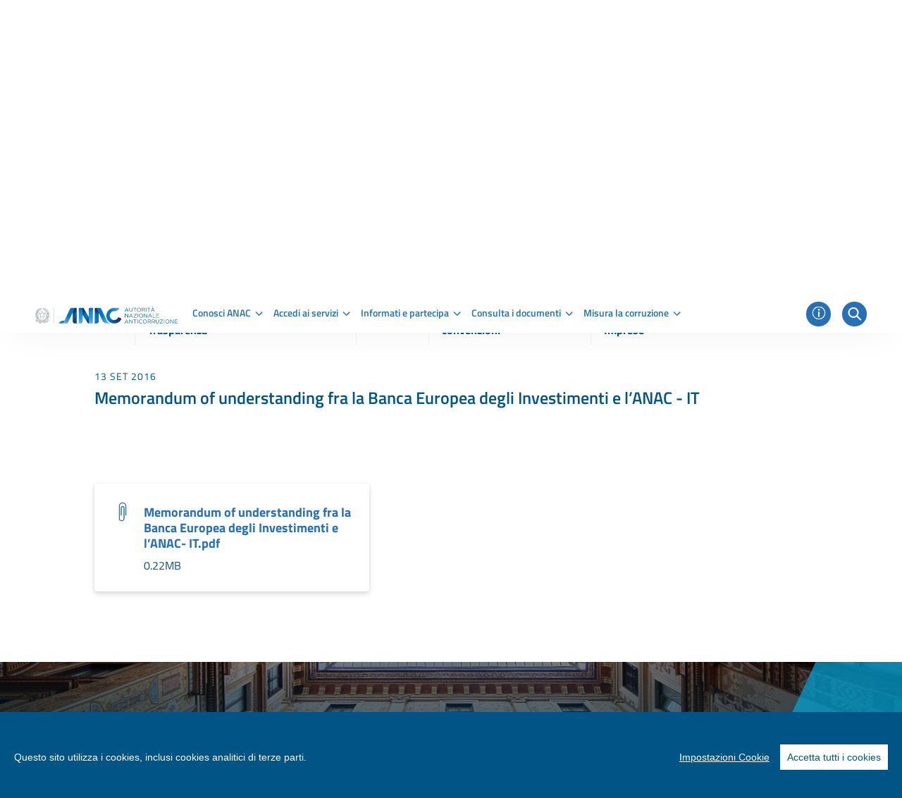

--- FILE ---
content_type: text/javascript
request_url: https://www.anticorruzione.it/combo/?browserId=other&minifierType=&languageId=it_IT&t=1765879286151&/o/js/resolved-module/cookie-consent-plugin$lodash@4.17.15/_getValue.js&/o/js/resolved-module/cookie-consent-plugin$lodash@4.17.15/_getNative.js&/o/js/resolved-module/cookie-consent-plugin$lodash@4.17.15/_Map.js&/o/js/resolved-module/cookie-consent-plugin$lodash@4.17.15/_nativeCreate.js&/o/js/resolved-module/cookie-consent-plugin$lodash@4.17.15/_hashClear.js&/o/js/resolved-module/cookie-consent-plugin$lodash@4.17.15/_hashDelete.js&/o/js/resolved-module/cookie-consent-plugin$lodash@4.17.15/_hashGet.js&/o/js/resolved-module/cookie-consent-plugin$lodash@4.17.15/_hashHas.js&/o/js/resolved-module/cookie-consent-plugin$lodash@4.17.15/_hashSet.js&/o/js/resolved-module/cookie-consent-plugin$lodash@4.17.15/_Hash.js&/o/js/resolved-module/cookie-consent-plugin$lodash@4.17.15/_mapCacheClear.js&/o/js/resolved-module/cookie-consent-plugin$lodash@4.17.15/_isKeyable.js&/o/js/resolved-module/cookie-consent-plugin$lodash@4.17.15/_getMapData.js&/o/js/resolved-module/cookie-consent-plugin$lodash@4.17.15/_mapCacheDelete.js&/o/js/resolved-module/cookie-consent-plugin$lodash@4.17.15/_mapCacheGet.js&/o/js/resolved-module/cookie-consent-plugin$lodash@4.17.15/_mapCacheHas.js&/o/js/resolved-module/cookie-consent-plugin$lodash@4.17.15/_mapCacheSet.js&/o/js/resolved-module/cookie-consent-plugin$lodash@4.17.15/_MapCache.js&/o/js/resolved-module/cookie-consent-plugin$lodash@4.17.15/_stackSet.js&/o/js/resolved-module/cookie-consent-plugin$lodash@4.17.15/_Stack.js&/o/js/resolved-module/cookie-consent-plugin$lodash@4.17.15/_defineProperty.js&/o/js/resolved-module/cookie-consent-plugin$lodash@4.17.15/_baseAssignValue.js&/o/js/resolved-module/cookie-consent-plugin$lodash@4.17.15/_assignMergeValue.js&/o/js/resolved-module/cookie-consent-plugin$lodash@4.17.15/_createBaseFor.js&/o/js/resolved-module/cookie-consent-plugin$lodash@4.17.15/_baseFor.js&/o/js/resolved-module/cookie-consent-plugin$lodash@4.17.15/_cloneBuffer.js
body_size: 1745
content:
Liferay.Loader.define("cookie-consent-plugin$lodash@4.17.15/_getValue",["module","exports","require"],function(module,exports,require){var define=undefined;function getValue(object,key){return object==null?undefined:object[key]}module.exports=getValue});
Liferay.Loader.define("cookie-consent-plugin$lodash@4.17.15/_getNative",["module","exports","require","./_baseIsNative","./_getValue"],function(module,exports,require){var define=undefined;var baseIsNative=require("./_baseIsNative"),getValue=require("./_getValue");function getNative(object,key){var value=getValue(object,key);return baseIsNative(value)?value:undefined}module.exports=getNative});
Liferay.Loader.define("cookie-consent-plugin$lodash@4.17.15/_Map",["module","exports","require","./_getNative","./_root"],function(module,exports,require){var define=undefined;var getNative=require("./_getNative"),root=require("./_root");var Map=getNative(root,"Map");module.exports=Map});
Liferay.Loader.define("cookie-consent-plugin$lodash@4.17.15/_nativeCreate",["module","exports","require","./_getNative"],function(module,exports,require){var define=undefined;var getNative=require("./_getNative");var nativeCreate=getNative(Object,"create");module.exports=nativeCreate});
Liferay.Loader.define("cookie-consent-plugin$lodash@4.17.15/_hashClear",["module","exports","require","./_nativeCreate"],function(module,exports,require){var define=undefined;var nativeCreate=require("./_nativeCreate");function hashClear(){this.__data__=nativeCreate?nativeCreate(null):{};this.size=0}module.exports=hashClear});
Liferay.Loader.define("cookie-consent-plugin$lodash@4.17.15/_hashDelete",["module","exports","require"],function(module,exports,require){var define=undefined;function hashDelete(key){var result=this.has(key)&&delete this.__data__[key];this.size-=result?1:0;return result}module.exports=hashDelete});
Liferay.Loader.define("cookie-consent-plugin$lodash@4.17.15/_hashGet",["module","exports","require","./_nativeCreate"],function(module,exports,require){var define=undefined;var nativeCreate=require("./_nativeCreate");var HASH_UNDEFINED="__lodash_hash_undefined__";var objectProto=Object.prototype;var hasOwnProperty=objectProto.hasOwnProperty;function hashGet(key){var data=this.__data__;if(nativeCreate){var result=data[key];return result===HASH_UNDEFINED?undefined:result}return hasOwnProperty.call(data,
key)?data[key]:undefined}module.exports=hashGet});
Liferay.Loader.define("cookie-consent-plugin$lodash@4.17.15/_hashHas",["module","exports","require","./_nativeCreate"],function(module,exports,require){var define=undefined;var nativeCreate=require("./_nativeCreate");var objectProto=Object.prototype;var hasOwnProperty=objectProto.hasOwnProperty;function hashHas(key){var data=this.__data__;return nativeCreate?data[key]!==undefined:hasOwnProperty.call(data,key)}module.exports=hashHas});
Liferay.Loader.define("cookie-consent-plugin$lodash@4.17.15/_hashSet",["module","exports","require","./_nativeCreate"],function(module,exports,require){var define=undefined;var nativeCreate=require("./_nativeCreate");var HASH_UNDEFINED="__lodash_hash_undefined__";function hashSet(key,value){var data=this.__data__;this.size+=this.has(key)?0:1;data[key]=nativeCreate&&value===undefined?HASH_UNDEFINED:value;return this}module.exports=hashSet});
Liferay.Loader.define("cookie-consent-plugin$lodash@4.17.15/_Hash",["module","exports","require","./_hashClear","./_hashDelete","./_hashGet","./_hashHas","./_hashSet"],function(module,exports,require){var define=undefined;var hashClear=require("./_hashClear"),hashDelete=require("./_hashDelete"),hashGet=require("./_hashGet"),hashHas=require("./_hashHas"),hashSet=require("./_hashSet");function Hash(entries){var index=-1,length=entries==null?0:entries.length;this.clear();while(++index<length){var entry=
entries[index];this.set(entry[0],entry[1])}}Hash.prototype.clear=hashClear;Hash.prototype["delete"]=hashDelete;Hash.prototype.get=hashGet;Hash.prototype.has=hashHas;Hash.prototype.set=hashSet;module.exports=Hash});
Liferay.Loader.define("cookie-consent-plugin$lodash@4.17.15/_mapCacheClear",["module","exports","require","./_Hash","./_ListCache","./_Map"],function(module,exports,require){var define=undefined;var Hash=require("./_Hash"),ListCache=require("./_ListCache"),Map=require("./_Map");function mapCacheClear(){this.size=0;this.__data__={"hash":new Hash,"map":new (Map||ListCache),"string":new Hash}}module.exports=mapCacheClear});
Liferay.Loader.define("cookie-consent-plugin$lodash@4.17.15/_isKeyable",["module","exports","require"],function(module,exports,require){var define=undefined;function isKeyable(value){var type=typeof value;return type=="string"||type=="number"||type=="symbol"||type=="boolean"?value!=="__proto__":value===null}module.exports=isKeyable});
Liferay.Loader.define("cookie-consent-plugin$lodash@4.17.15/_getMapData",["module","exports","require","./_isKeyable"],function(module,exports,require){var define=undefined;var isKeyable=require("./_isKeyable");function getMapData(map,key){var data=map.__data__;return isKeyable(key)?data[typeof key=="string"?"string":"hash"]:data.map}module.exports=getMapData});
Liferay.Loader.define("cookie-consent-plugin$lodash@4.17.15/_mapCacheDelete",["module","exports","require","./_getMapData"],function(module,exports,require){var define=undefined;var getMapData=require("./_getMapData");function mapCacheDelete(key){var result=getMapData(this,key)["delete"](key);this.size-=result?1:0;return result}module.exports=mapCacheDelete});
Liferay.Loader.define("cookie-consent-plugin$lodash@4.17.15/_mapCacheGet",["module","exports","require","./_getMapData"],function(module,exports,require){var define=undefined;var getMapData=require("./_getMapData");function mapCacheGet(key){return getMapData(this,key).get(key)}module.exports=mapCacheGet});
Liferay.Loader.define("cookie-consent-plugin$lodash@4.17.15/_mapCacheHas",["module","exports","require","./_getMapData"],function(module,exports,require){var define=undefined;var getMapData=require("./_getMapData");function mapCacheHas(key){return getMapData(this,key).has(key)}module.exports=mapCacheHas});
Liferay.Loader.define("cookie-consent-plugin$lodash@4.17.15/_mapCacheSet",["module","exports","require","./_getMapData"],function(module,exports,require){var define=undefined;var getMapData=require("./_getMapData");function mapCacheSet(key,value){var data=getMapData(this,key),size=data.size;data.set(key,value);this.size+=data.size==size?0:1;return this}module.exports=mapCacheSet});
Liferay.Loader.define("cookie-consent-plugin$lodash@4.17.15/_MapCache",["module","exports","require","./_mapCacheClear","./_mapCacheDelete","./_mapCacheGet","./_mapCacheHas","./_mapCacheSet"],function(module,exports,require){var define=undefined;var mapCacheClear=require("./_mapCacheClear"),mapCacheDelete=require("./_mapCacheDelete"),mapCacheGet=require("./_mapCacheGet"),mapCacheHas=require("./_mapCacheHas"),mapCacheSet=require("./_mapCacheSet");function MapCache(entries){var index=-1,length=entries==
null?0:entries.length;this.clear();while(++index<length){var entry=entries[index];this.set(entry[0],entry[1])}}MapCache.prototype.clear=mapCacheClear;MapCache.prototype["delete"]=mapCacheDelete;MapCache.prototype.get=mapCacheGet;MapCache.prototype.has=mapCacheHas;MapCache.prototype.set=mapCacheSet;module.exports=MapCache});
Liferay.Loader.define("cookie-consent-plugin$lodash@4.17.15/_stackSet",["module","exports","require","./_ListCache","./_Map","./_MapCache"],function(module,exports,require){var define=undefined;var ListCache=require("./_ListCache"),Map=require("./_Map"),MapCache=require("./_MapCache");var LARGE_ARRAY_SIZE=200;function stackSet(key,value){var data=this.__data__;if(data instanceof ListCache){var pairs=data.__data__;if(!Map||pairs.length<LARGE_ARRAY_SIZE-1){pairs.push([key,value]);this.size=++data.size;
return this}data=this.__data__=new MapCache(pairs)}data.set(key,value);this.size=data.size;return this}module.exports=stackSet});
Liferay.Loader.define("cookie-consent-plugin$lodash@4.17.15/_Stack",["module","exports","require","./_ListCache","./_stackClear","./_stackDelete","./_stackGet","./_stackHas","./_stackSet"],function(module,exports,require){var define=undefined;var ListCache=require("./_ListCache"),stackClear=require("./_stackClear"),stackDelete=require("./_stackDelete"),stackGet=require("./_stackGet"),stackHas=require("./_stackHas"),stackSet=require("./_stackSet");function Stack(entries){var data=this.__data__=new ListCache(entries);
this.size=data.size}Stack.prototype.clear=stackClear;Stack.prototype["delete"]=stackDelete;Stack.prototype.get=stackGet;Stack.prototype.has=stackHas;Stack.prototype.set=stackSet;module.exports=Stack});
Liferay.Loader.define("cookie-consent-plugin$lodash@4.17.15/_defineProperty",["module","exports","require","./_getNative"],function(module,exports,require){var define=undefined;var getNative=require("./_getNative");var defineProperty=function(){try{var func=getNative(Object,"defineProperty");func({},"",{});return func}catch(e){}}();module.exports=defineProperty});
Liferay.Loader.define("cookie-consent-plugin$lodash@4.17.15/_baseAssignValue",["module","exports","require","./_defineProperty"],function(module,exports,require){var define=undefined;var defineProperty=require("./_defineProperty");function baseAssignValue(object,key,value){if(key=="__proto__"&&defineProperty)defineProperty(object,key,{"configurable":true,"enumerable":true,"value":value,"writable":true});else object[key]=value}module.exports=baseAssignValue});
Liferay.Loader.define("cookie-consent-plugin$lodash@4.17.15/_assignMergeValue",["module","exports","require","./_baseAssignValue","./eq"],function(module,exports,require){var define=undefined;var baseAssignValue=require("./_baseAssignValue"),eq=require("./eq");function assignMergeValue(object,key,value){if(value!==undefined&&!eq(object[key],value)||value===undefined&&!(key in object))baseAssignValue(object,key,value)}module.exports=assignMergeValue});
Liferay.Loader.define("cookie-consent-plugin$lodash@4.17.15/_createBaseFor",["module","exports","require"],function(module,exports,require){var define=undefined;function createBaseFor(fromRight){return function(object,iteratee,keysFunc){var index=-1,iterable=Object(object),props=keysFunc(object),length=props.length;while(length--){var key=props[fromRight?length:++index];if(iteratee(iterable[key],key,iterable)===false)break}return object}}module.exports=createBaseFor});
Liferay.Loader.define("cookie-consent-plugin$lodash@4.17.15/_baseFor",["module","exports","require","./_createBaseFor"],function(module,exports,require){var define=undefined;var createBaseFor=require("./_createBaseFor");var baseFor=createBaseFor();module.exports=baseFor});
Liferay.Loader.define("cookie-consent-plugin$lodash@4.17.15/_cloneBuffer",["module","exports","require","./_root"],function(module,exports,require){var define=undefined;var root=require("./_root");var freeExports=typeof exports=="object"&&exports&&!exports.nodeType&&exports;var freeModule=freeExports&&typeof module=="object"&&module&&!module.nodeType&&module;var moduleExports=freeModule&&freeModule.exports===freeExports;var Buffer=moduleExports?root.Buffer:undefined,allocUnsafe=Buffer?Buffer.allocUnsafe:
undefined;function cloneBuffer(buffer,isDeep){if(isDeep)return buffer.slice();var length=buffer.length,result=allocUnsafe?allocUnsafe(length):new buffer.constructor(length);buffer.copy(result);return result}module.exports=cloneBuffer});


--- FILE ---
content_type: image/svg+xml
request_url: https://www.anticorruzione.it/o/anac-theme/images/wd-sprite.svg
body_size: 37863
content:
<svg xmlns="http://www.w3.org/2000/svg"><symbol id="wd-archive-folder" viewBox="0 0 24 24"><path d="M3.75 11.625a.75.75 0 010-1.5h16.5a.75.75 0 010 1.5H3.75zm0-3.75a.75.75 0 010-1.5h16.5a.75.75 0 010 1.5H3.75zm0-3.75a.75.75 0 010-1.5h16.5a.75.75 0 010 1.5H3.75zm-1.5 17.25A2.252 2.252 0 010 19.125v-3.75c0-.827.673-1.5 1.5-1.5H9a.75.75 0 01.75.75 2.252 2.252 0 002.25 2.25 2.252 2.252 0 002.25-2.25.75.75 0 01.75-.75h7.5c.827 0 1.5.673 1.5 1.5v3.75a2.252 2.252 0 01-2.25 2.25H2.25zm-.75-2.25c0 .414.336.75.75.75h19.5a.75.75 0 00.75-.75v-3.75h-6.825c-.35 1.732-1.875 3-3.675 3s-3.324-1.268-3.675-3H1.5v3.75z"/></symbol><symbol id="wd-bulb" viewBox="0 0 24 24"><path d="M12 3a.75.75 0 01-.75-.75V.75a.75.75 0 011.5 0v1.5A.75.75 0 0112 3zM1.5 12a.75.75 0 010-1.5H3A.75.75 0 013 12H1.5zm3.35-6.443a.747.747 0 01-.52-.209l-1.1-1.057A.752.752 0 013.75 3c.195 0 .379.074.52.209l1.1 1.057a.748.748 0 01.021 1.061.756.756 0 01-.541.23zM21 12a.75.75 0 010-1.5h1.5a.75.75 0 010 1.5H21zm-1.85-6.443a.751.751 0 01-.52-1.291l1.1-1.057a.747.747 0 011.061.021.751.751 0 01-.021 1.061l-1.1 1.057a.75.75 0 01-.52.209zM12 24a.75.75 0 01-.75-.75v-1.5h-.75a2.252 2.252 0 01-2.25-2.25v-1.758c-2.319-1.307-3.784-3.832-3.75-6.498a7.597 7.597 0 017.487-7.495c4.146.073 7.44 3.362 7.513 7.487.035 2.67-1.429 5.198-3.75 6.506V19.5a2.252 2.252 0 01-2.25 2.25h-.75v1.5A.75.75 0 0112 24zm-2.25-4.5c0 .414.336.75.75.75h3a.75.75 0 00.75-.75V18h-4.5v1.5zm5.153-3A5.895 5.895 0 0018 11.26a6.1 6.1 0 00-6.013-6.01A6.091 6.091 0 006 11.267 5.893 5.893 0 009.097 16.5h2.153v-2.689l-2.03-2.03a.747.747 0 010-1.061c.141-.142.33-.22.53-.22s.389.078.53.22L12 12.44l1.72-1.72a.744.744 0 011.06 0c.142.141.22.33.22.53s-.078.389-.22.53l-2.03 2.03v2.69h2.153z"/></symbol><symbol id="wd-business-deal-handshake" viewBox="0 0 24 24"><path d="M10.659 19.499a2.09 2.09 0 01-1.585-.725l-3.28-3.676H4.123a1.687 1.687 0 01-1.334.653l-.07-.001H.749a.75.75 0 01.001-1.5h2.001c.095 0 .167-.034.209-.091a.825.825 0 01.04-.115V7.666c-.004-.08-.106-.167-.218-.167L.75 7.5a.75.75 0 010-1.5h2l.052-.001c.802 0 1.497.589 1.662 1.36l3.458-1.383a2.836 2.836 0 012.748.35l.013.01 2.411-1.213a3.108 3.108 0 012.456-.142l4.376 1.601A1.705 1.705 0 0121.283 6h1.967a.75.75 0 010 1.5l-2.027-.001a.219.219 0 00-.224.202L21 14.083c.004.081.098.168.199.168l.035-.001h2.015a.75.75 0 010 1.5h-2l-.053.001c-.486 0-.942-.213-1.264-.579l-4.663.891a.763.763 0 01-.193.01 2.396 2.396 0 01-2.289 1.659l-.063-.001a2.09 2.09 0 01-2.065 1.768zM6.13 13.598a.75.75 0 01.559.25l3.512 3.936a.592.592 0 001.049-.377v-.304l-.758-.758a.752.752 0 01.53-1.281c.2 0 .389.078.53.22l.869.869.032.013a.904.904 0 001.178-.505c.009-.021.016-.044.023-.067l-1.206-1.206a.744.744 0 010-1.06.749.749 0 011.06 0l1.248 1.248h.178a.719.719 0 00.574-1.148l-2.805-3.594-1.52.502a1.907 1.907 0 01-2.321-1.009 1.908 1.908 0 01.278-2.046 1.37 1.37 0 00-.658.087L4.5 8.96v4.638h1.63zm10.57-1.081a2.242 2.242 0 01.428 1.664l2.372-.453V8.025L15.034 6.39a1.588 1.588 0 00-1.265.073l-3.36 1.69a.41.41 0 00-.186.543.403.403 0 00.49.216l3.467-1.146a.75.75 0 11.471 1.425l-.435.144 2.484 3.182z"/></symbol><symbol id="wd-calendar-3" viewBox="0 0 24 24"><path d="M2.25 24A2.252 2.252 0 010 21.75V5.25A2.252 2.252 0 012.25 3H6V.75a.75.75 0 011.5 0V3h9V.75a.75.75 0 011.5 0V3h3.75A2.252 2.252 0 0124 5.25v16.5A2.252 2.252 0 0121.75 24H2.25zm-.75-2.25c0 .414.336.75.75.75h19.5a.75.75 0 00.75-.75V10.5h-21v11.25zM22.5 9V5.25a.75.75 0 00-.75-.75H18V6a.75.75 0 01-1.5 0V4.5h-9V6A.75.75 0 016 6V4.5H2.25a.75.75 0 00-.75.75V9h21z"/><circle cx="5.625" cy="13.875" r="1.125"/><circle cx="5.625" cy="19.125" r="1.125"/><circle cx="12" cy="13.875" r="1.125"/><circle cx="12" cy="19.125" r="1.125"/><circle cx="18.375" cy="13.875" r="1.125"/><path d="M18.375 20.25c-.62 0-1.125-.505-1.125-1.125a1.127 1.127 0 011.171-1.122l.027.003a1.118 1.118 0 011.052 1.12c0 .619-.505 1.124-1.125 1.124z"/></symbol><symbol id="wd-common-file-text-search" viewBox="0 0 24 24"><path d="M3.75 7.5a.75.75 0 010-1.5h10.5a.75.75 0 010 1.5H3.75zm0 4.5a.75.75 0 010-1.5H7.5a.75.75 0 010 1.5H3.75zm0 4.5a.75.75 0 010-1.5H7.5a.75.75 0 010 1.5H3.75z"/><path d="M2.25 21A2.252 2.252 0 010 18.75V2.25A2.252 2.252 0 012.25 0h10.629c.601 0 1.165.234 1.59.658l2.872 2.872c.425.425.659.99.659 1.591V7.5a.75.75 0 01-1.5 0V5.121c0-.197-.08-.39-.219-.53l-2.872-2.872a.748.748 0 00-.53-.219H2.25a.75.75 0 00-.75.75v16.5c0 .414.336.75.75.75H7.5a.75.75 0 010 1.5H2.25z"/><path d="M23.25 24a.742.742 0 01-.531-.221l-3.279-3.292a5.989 5.989 0 01-3.676 1.263c-3.308 0-6-2.692-6-6s2.692-6 6-6 6 2.692 6 6a5.99 5.99 0 01-1.263 3.677l3.281 3.294a.747.747 0 01-.003 1.06.744.744 0 01-.529.219zm-7.486-12.75c-2.481 0-4.5 2.019-4.5 4.5s2.019 4.5 4.5 4.5 4.5-2.019 4.5-4.5-2.019-4.5-4.5-4.5z"/></symbol><symbol id="wd-envelope" viewBox="0 0 24 24"><path d="M2.25 20.25A2.252 2.252 0 010 18V6a2.25 2.25 0 01.599-1.524A2.255 2.255 0 012.25 3.75h19.5a2.253 2.253 0 011.703.784c.351.404.547.927.547 1.466v12a2.252 2.252 0 01-2.25 2.25H2.25zM1.5 18c0 .414.336.75.75.75h19.5a.75.75 0 00.75-.75V6.187l-5.616 3.873 3.125 2.889a.751.751 0 01-.509 1.301.75.75 0 01-.509-.199l-3.373-3.118-1.825 1.259a3.135 3.135 0 01-1.793.556 3.14 3.14 0 01-1.793-.556l-1.825-1.258-3.373 3.118a.754.754 0 01-1.06-.042.751.751 0 01.041-1.06l3.125-2.889L1.5 6.187V18zm9.559-7.043c.276.191.601.291.941.291.34 0 .665-.101.941-.291l8.276-5.707H2.783l8.276 5.707z"/></symbol><symbol id="wd-filter-text" viewBox="0 0 24 24"><path d="M8.247 24a2.252 2.252 0 01-2.25-2.25v-6a.75.75 0 011.5 0v6c0 .414.336.75.75.75h13.5a.75.75 0 00.75-.75v-15a.75.75 0 00-.75-.75h-7.5a.75.75 0 010-1.5h7.5a2.252 2.252 0 012.25 2.25v15a2.252 2.252 0 01-2.25 2.25h-13.5z"/><path d="M12.747 10.5a.75.75 0 010-1.5h7.503a.75.75 0 010 1.5h-7.503zm-2.25 4.5a.75.75 0 010-1.5h9.753a.75.75 0 010 1.5h-9.753zm.003 4.5a.75.75 0 010-1.5h9.75a.75.75 0 010 1.5H10.5zm-5.25-6a.75.75 0 01-.75-.75V7.061L.531 3.091A1.812 1.812 0 011.811 0h9.878c.484 0 .938.188 1.28.53a1.8 1.8 0 01.531 1.281c0 .483-.188.938-.53 1.281L9 7.061V9.75c0 .2-.078.389-.22.53l-3 3a.741.741 0 01-.53.22zm-3.439-12a.312.312 0 00-.22.531l4.19 4.189c.141.141.219.33.219.53v4.189l1.5-1.5V6.75c0-.2.078-.389.22-.53l4.189-4.189a.309.309 0 00.091-.22.309.309 0 00-.311-.311H1.811z"/></symbol><symbol id="wd-historical-building-pillar" viewBox="0 0 24 24"><path d="M9.76 9a.75.75 0 010-1.5h4.5a.75.75 0 010 1.5h-4.5zm0-3a.75.75 0 010-1.5h4.5a.75.75 0 010 1.5h-4.5zm7.492 18a.75.75 0 01-.75-.75v-12a.75.75 0 011.5 0v12a.75.75 0 01-.75.75zm-10.5 0a.75.75 0 01-.75-.75v-12a.75.75 0 011.5 0v12a.75.75 0 01-.75.75zm3 0a.75.75 0 01-.75-.75v-12a.75.75 0 011.5 0v12a.75.75 0 01-.75.75zm4.5 0a.75.75 0 01-.75-.75v-12a.75.75 0 011.5 0v12a.75.75 0 01-.75.75z"/><path d="M19.626 9.912a3.696 3.696 0 01-3.68-3.446 3.107 3.107 0 012.898-3.299l.035-.001a2.637 2.637 0 011.873.653c.15.132.24.315.252.515a.752.752 0 01-1.245.609 1.105 1.105 0 00-.818-.279 1.605 1.605 0 00-1.498 1.749c.073 1.11 1.03 1.999 2.178 1.999a2.904 2.904 0 002.15-.993 2.9 2.9 0 00.722-2.115l-.001-.054a3.754 3.754 0 00-3.75-3.75H5.26a3.754 3.754 0 00-3.75 3.75.965.965 0 01-.003.076c-.101 1.591 1.124 2.979 2.732 3.08a2.191 2.191 0 002.326-2.04 1.594 1.594 0 00-.397-1.164 1.586 1.586 0 00-1.176-.541c-.267 0-.526.095-.73.269a.75.75 0 11-.973-1.142 2.628 2.628 0 011.873-.622 3.077 3.077 0 012.13 1.043c.548.621.822 1.418.77 2.245a3.698 3.698 0 01-3.918 3.449c-.018-.001-.036-.002-.053-.005C1.699 9.719-.141 7.616.011 5.212A5.174 5.174 0 011.55 1.537 5.22 5.22 0 015.26 0h13.484a5.256 5.256 0 015.25 5.25 4.355 4.355 0 01-1.092 3.161 4.398 4.398 0 01-3.276 1.501z"/></symbol><symbol id="wd-human-resources-team-settings" viewBox="0 0 24 24"><path d="M8.255 24a.749.749 0 01-.662-.397 3.476 3.476 0 00-2.069-1.701 3.511 3.511 0 00-1.024-.154c-.567 0-1.135.143-1.642.414a3.487 3.487 0 00-1.441 1.441.75.75 0 01-1.325-.706 4.983 4.983 0 012.723-2.353 3.38 3.38 0 01-1.686-2.919c0-1.861 1.514-3.375 3.375-3.375s3.375 1.514 3.375 3.375c0 1.242-.68 2.333-1.686 2.919a4.964 4.964 0 012.723 2.353A.752.752 0 018.255 24zm-3.75-8.25c-1.034 0-1.875.841-1.875 1.875S3.471 19.5 4.505 19.5s1.875-.841 1.875-1.875-.841-1.875-1.875-1.875zM23.255 24a.748.748 0 01-.662-.397 3.48 3.48 0 00-2.069-1.701 3.498 3.498 0 00-1.023-.153 3.504 3.504 0 00-3.084 1.855.751.751 0 01-1.325-.707 4.977 4.977 0 012.724-2.354 3.382 3.382 0 01-1.687-2.919c0-1.861 1.514-3.375 3.375-3.375s3.375 1.514 3.375 3.375a3.38 3.38 0 01-1.686 2.919 4.964 4.964 0 012.723 2.353.75.75 0 01-.661 1.104zm-3.75-8.25c-1.034 0-1.875.841-1.875 1.875s.841 1.875 1.875 1.875 1.875-.841 1.875-1.875-.841-1.875-1.875-1.875zm-7.5-9c-1.861 0-3.375-1.514-3.375-3.375S10.144 0 12.005 0s3.375 1.514 3.375 3.375-1.514 3.375-3.375 3.375zm0-5.25c-1.034 0-1.875.841-1.875 1.875s.841 1.875 1.875 1.875 1.875-.841 1.875-1.875S13.039 1.5 12.005 1.5z"/><path d="M15.254 9a.748.748 0 01-.571-.264 3.521 3.521 0 00-5.358 0 .748.748 0 01-1.319-.426.743.743 0 01.177-.546A5.017 5.017 0 0112 6.001c1.476 0 2.87.642 3.824 1.762A.751.751 0 0115.254 9zm-3.249 12.001a8.991 8.991 0 01-3.216-.593.751.751 0 01.266-1.451c.092 0 .182.017.268.05a7.508 7.508 0 005.406-.017.754.754 0 01.97.428.748.748 0 01-.428.971 9 9 0 01-3.266.612zM3.791 13.5a.745.745 0 01-.746-.682A8.8 8.8 0 013.004 12a8.994 8.994 0 012.837-6.547.748.748 0 011.262.572.749.749 0 01-.237.523A7.49 7.49 0 004.504 12c0 .206.011.423.035.682a.75.75 0 01-.748.818zm16.426 0a.751.751 0 01-.747-.82c.023-.251.035-.474.035-.68a7.491 7.491 0 00-2.363-5.453.749.749 0 111.025-1.094A8.996 8.996 0 0121.004 12c0 .255-.014.523-.042.82a.743.743 0 01-.745.68z"/><path d="M12.005 18a.75.75 0 01-.75-.75v-.848c-.27-.07-.53-.178-.771-.32l-.601.6a.748.748 0 01-1.061-.001.75.75 0 01.001-1.06l.6-.6c-.142-.24-.25-.5-.32-.771h-.848a.75.75 0 010-1.5h.849c.07-.27.178-.53.32-.771l-.601-.601c-.142-.141-.22-.33-.22-.53s.078-.389.22-.53c.141-.142.33-.22.53-.22s.389.078.53.22l.601.601c.241-.142.501-.25.771-.32V9.75a.75.75 0 011.5 0v.849c.27.07.53.178.771.32l.601-.601a.744.744 0 011.06 0c.142.141.22.33.22.53s-.078.389-.22.53l-.601.601c.142.241.25.501.32.771h.848a.75.75 0 010 1.5h-.848c-.07.27-.178.53-.32.771l.6.599a.751.751 0 01-1.06 1.062l-.601-.6c-.241.142-.501.25-.771.32v.848a.75.75 0 01-.749.75zm0-6c-.827 0-1.5.673-1.5 1.5s.673 1.5 1.5 1.5 1.5-.673 1.5-1.5-.673-1.5-1.5-1.5z"/></symbol><symbol id="wd-layers-stacked" viewBox="0 0 24 24"><path d="M11.993 14.251a2.3 2.3 0 01-1.052-.255L.732 8.714a1.367 1.367 0 01.002-2.427l10.206-5.28a2.307 2.307 0 012.104 0l10.21 5.281a1.365 1.365 0 010 2.427l-10.209 5.281a2.307 2.307 0 01-1.052.255zm-.363-1.588a.792.792 0 00.727 0l9.979-5.162-9.979-5.162a.788.788 0 00-.727 0L1.652 7.501l9.978 5.162z"/><path d="M11.996 18.751c-.366 0-.73-.088-1.055-.256L.433 13.426a.746.746 0 01-.349-1.001.752.752 0 011.001-.349l10.527 5.078a.847.847 0 00.385.096c.125 0 .25-.03.361-.088l10.576-5.087a.75.75 0 01.65 1.351l-10.557 5.078c-.309.16-.668.247-1.031.247z"/><path d="M11.996 23.251c-.366 0-.73-.088-1.055-.256L.433 17.926a.746.746 0 01-.349-1.001.753.753 0 011.002-.349l10.527 5.078a.834.834 0 00.385.096c.125 0 .25-.03.361-.087l10.576-5.087a.75.75 0 01.65 1.351l-10.557 5.078c-.31.159-.669.246-1.032.246z"/></symbol><symbol id="wd-legal-certificate" viewBox="0 0 24 24"><path d="M.75 24a.75.75 0 010-1.5 3.754 3.754 0 003.75-3.75v-6a.75.75 0 011.5 0v6a5.222 5.222 0 01-1.576 3.75h8.326a3.754 3.754 0 003.75-3.75v-15c0-.823.267-1.607.752-2.25H9.75a.75.75 0 010-1.5h10.5C22.318 0 24 1.682 24 3.75S22.318 7.5 20.25 7.5A3.725 3.725 0 0118 6.748V18.75A5.256 5.256 0 0112.75 24h-12zm19.5-22.5C19.009 1.5 18 2.509 18 3.75S19.009 6 20.25 6s2.25-1.009 2.25-2.25-1.009-2.25-2.25-2.25z"/><path d="M7.731 10.05c-.2 0-.399-.049-.577-.143L5.25 8.913l-1.902.995a1.23 1.23 0 01-1.792-1.294l.364-2.112-1.543-1.5a1.228 1.228 0 01.687-2.094l2.126-.307.952-1.917A1.24 1.24 0 016.354.677L7.309 2.6l2.136.308c.463.067.844.384.994.828.147.447.025.944-.311 1.268L8.583 6.503l.364 2.111a1.233 1.233 0 01-1.216 1.436zM5.25 7.379c.2 0 .4.049.578.143l1.549.809-.297-1.718c-.068-.4.065-.806.355-1.087l1.25-1.212-1.727-.249a1.232 1.232 0 01-.928-.669l-.78-1.57-.778 1.568a1.238 1.238 0 01-.915.67l-1.736.251 1.247 1.213c.289.281.422.686.355 1.084L3.127 8.33l1.548-.81c.176-.092.375-.141.575-.141zM8.25 18a.75.75 0 010-1.5h6a.75.75 0 010 1.5h-6zm0-3a.75.75 0 010-1.5h6a.75.75 0 010 1.5h-6zm3-3a.75.75 0 010-1.5h3a.75.75 0 010 1.5h-3zm0-3a.75.75 0 010-1.5h3a.75.75 0 010 1.5h-3z"/></symbol><symbol id="wd-list-quill" viewBox="0 0 24 24"><path d="M2.25 24.009A2.252 2.252 0 010 21.759v-19.5A2.252 2.252 0 012.25.009h10.629c.6 0 1.165.234 1.59.658l5.872 5.871c.425.426.659.991.659 1.592v.128a.75.75 0 01-.75.75h-6A2.252 2.252 0 0112 6.758v-5.25H2.25a.75.75 0 00-.75.75v19.5c0 .414.336.75.75.75h6a.75.75 0 010 1.5h-6zM13.5 6.759c0 .414.336.75.75.75h4.94l-5.69-5.69v4.94z"/><path d="M5.435 13.509a1.482 1.482 0 01-1.056-.438L3.22 11.912c-.142-.141-.22-.33-.22-.53s.078-.389.22-.53c.141-.142.33-.22.53-.22s.389.078.53.22l1.157 1.157 2.132-2.842a.753.753 0 011.05-.15.75.75 0 01.15 1.05l-2.132 2.842a1.492 1.492 0 01-1.202.6zm0 6.75a1.482 1.482 0 01-1.056-.438L3.22 18.662c-.142-.141-.22-.33-.22-.53s.078-.389.22-.53a.744.744 0 011.06 0l1.157 1.157 2.132-2.842a.753.753 0 011.049-.15.75.75 0 01.15 1.05l-2.132 2.842a1.492 1.492 0 01-1.201.6zm5.546 3.75a.743.743 0 01-.53-.22.744.744 0 010-1.06l1.73-1.73c-.374-.703-.479-1.623-.302-2.684.391-2.351 2.243-5.438 5.499-7.035a.747.747 0 01.991.319l.619 1.153 1.314-2.089a.747.747 0 01.554-.346 11.196 11.196 0 012.402 0c.351.038.625.31.665.661.627 5.517-2.721 9.193-5.778 10.664-1.101.53-2.197.81-3.169.81-.659 0-1.252-.135-1.735-.391l-1.731 1.731a.75.75 0 01-.529.217zm3.427-3.117c.17.034.359.051.562.051.75 0 1.647-.232 2.525-.655 2.476-1.191 5.225-4.128 4.99-8.528a10.173 10.173 0 00-1.11.015l-1.802 2.865a.737.737 0 01-.625.351l-.044-.001a.75.75 0 01-.626-.394l-.873-1.625c-2.387 1.429-3.749 3.804-4.046 5.59-.08.478-.081.912-.009 1.269l2.934-2.934a.744.744 0 011.06 0 .752.752 0 010 1.061l-2.936 2.935z"/></symbol><symbol id="wd-multiple-circle" viewBox="0 0 24 24"><path d="M12 7.5c-2.068 0-3.75-1.682-3.75-3.75S9.932 0 12 0s3.75 1.682 3.75 3.75S14.068 7.5 12 7.5zm0-6c-1.241 0-2.25 1.009-2.25 2.25S10.759 6 12 6s2.25-1.009 2.25-2.25S13.241 1.5 12 1.5zM10.5 21a.751.751 0 01-.744-.657L9.088 15H8.25a.75.75 0 01-.75-.75V12c0-2.481 2.019-4.5 4.5-4.5s4.5 2.019 4.5 4.5v2.25a.75.75 0 01-.75.75h-.838l-.668 5.343A.751.751 0 0113.5 21h-3zm2.338-1.5l.668-5.343a.752.752 0 01.744-.657H15V12c0-1.654-1.346-3-3-3s-3 1.346-3 3v1.5h.75c.377 0 .697.282.744.657l.668 5.343h1.676zM4.5 9c-1.654 0-3-1.346-3-3s1.346-3 3-3 3 1.346 3 3-1.346 3-3 3zm0-4.5C3.673 4.5 3 5.173 3 6s.673 1.5 1.5 1.5S6 6.827 6 6s-.673-1.5-1.5-1.5z"/><path d="M3 19.5a.748.748 0 01-.74-.626L1.615 15H.75a.75.75 0 01-.75-.75v-.75c0-.488.08-.97.235-1.432a4.473 4.473 0 012.266-2.597 4.456 4.456 0 011.998-.472c.488 0 .972.08 1.44.237a.75.75 0 01-.477 1.422 2.971 2.971 0 00-2.294.156 2.984 2.984 0 00-1.511 1.732 2.977 2.977 0 00-.157.954h.75c.368 0 .679.263.74.626L3.635 18h1.729l.271-1.629a.747.747 0 01.863-.617.748.748 0 01.617.863l-.375 2.256A.749.749 0 016 19.5H3zM19.5 9c-1.654 0-3-1.346-3-3s1.346-3 3-3 3 1.346 3 3-1.346 3-3 3zm0-4.5c-.827 0-1.5.673-1.5 1.5s.673 1.5 1.5 1.5S21 6.827 21 6s-.673-1.5-1.5-1.5z"/><path d="M18 19.5a.749.749 0 01-.74-.627l-.376-2.256a.746.746 0 01.739-.873c.368 0 .679.264.74.627L18.635 18h1.729l.646-3.873a.747.747 0 01.74-.627h.75c0-.325-.053-.646-.157-.954a2.984 2.984 0 00-1.511-1.732 2.971 2.971 0 00-2.293-.156.753.753 0 01-.95-.472.751.751 0 01.471-.95 4.523 4.523 0 011.44-.237c.696 0 1.368.159 1.998.472a4.477 4.477 0 012.266 2.597c.156.462.236.943.236 1.431v.751a.75.75 0 01-.75.75h-.865l-.646 3.873A.747.747 0 0121 19.5h-3zM12 24c-.966 0-4.352-.039-7.381-.539C1.511 22.948 0 22.143 0 21a.75.75 0 011.497-.062C1.904 21.417 5.372 22.5 12 22.5s10.096-1.083 10.502-1.562A.751.751 0 0124 21c0 1.143-1.511 1.948-4.619 2.461-3.029.5-6.415.539-7.381.539z"/></symbol><symbol id="wd-newspaper-fold" viewBox="0 0 24 24"><path d="M3 23.25c-1.654 0-3-1.346-3-3V3A2.252 2.252 0 012.25.75h15A2.252 2.252 0 0119.5 3v17.25c0 .827.673 1.5 1.5 1.5s1.5-.673 1.5-1.5V6A.75.75 0 0124 6v14.25c0 1.654-1.346 3-3 3H3zm-.75-21A.75.75 0 001.5 3v17.25c0 .827.673 1.5 1.5 1.5h15.401a2.973 2.973 0 01-.401-1.5V3a.75.75 0 00-.75-.75h-15z"/><path d="M4.5 15.75a.75.75 0 010-1.5H15a.75.75 0 010 1.5H4.5zm0 3a.75.75 0 010-1.5h6a.75.75 0 010 1.5h-6zM5.25 12c-.827 0-1.5-.673-1.5-1.5V6c0-.827.673-1.5 1.5-1.5h9c.827 0 1.5.673 1.5 1.5v4.5c0 .827-.673 1.5-1.5 1.5h-9zm0-1.5h9V6h-9v4.5z"/></symbol><symbol id="wd-newspaper-give" viewBox="0 0 24 24"><path d="M5.25 24a.75.75 0 01-.75-.75V19.5a.748.748 0 01.751-.749c.194 0 .378.073.518.207l2.754 2.625a2.252 2.252 0 001.606.669c.601 0 1.165-.233 1.589-.656l2.625-2.625a.753.753 0 00-1.062-1.064l-2.625 2.625a.748.748 0 01-1.06.001L6.22 17.16a2.264 2.264 0 00-1.594-.66H.75a.75.75 0 010-1.5h3.879c1 .003 1.941.393 2.65 1.097l2.846 2.843 2.095-2.095c.425-.424.99-.657 1.591-.657.603 0 1.168.234 1.593.66.424.425.657.99.657 1.593 0 .602-.235 1.167-.66 1.591l-2.625 2.625a3.724 3.724 0 01-2.651 1.096 3.723 3.723 0 01-2.651-1.096L6 21.251v1.999a.75.75 0 01-.75.75zM1.505 13.501a4.59 4.59 0 01-.904-.091.751.751 0 01.148-1.485c.051 0 .102.005.152.016a3.01 3.01 0 003.535-2.344A3.004 3.004 0 00.899 6.06a.752.752 0 01-.884-.586.75.75 0 01.586-.884 4.516 4.516 0 011.791 0 4.505 4.505 0 013.514 5.305 4.47 4.47 0 01-1.925 2.856c-.74.491-1.596.75-2.476.75zM15.75 15a.725.725 0 01-.414-.128.623.623 0 01-.13-.11l-.031-.032c-.251-.221-1.962-1.562-6.591-1.621a1.102 1.102 0 01-1.077-1.1V1.096a1.09 1.09 0 01.315-.771c.196-.2.461-.311.766-.325 4.175.055 6.291 1.089 7.162 1.681C16.622 1.09 18.736.055 22.895 0a1.09 1.09 0 011.103 1.098v10.915a1.097 1.097 0 01-1.069 1.096c-4.628.059-6.335 1.388-6.598 1.621a.641.641 0 01-.071.077.542.542 0 01-.068.049.747.747 0 01-.377.139.401.401 0 01-.058.005h-.007zm.75-2.147c1.151-.575 3.031-1.151 5.998-1.235V1.509c-3.753.117-5.472 1.101-5.998 1.481v9.863zm-7.493-1.236c2.963.084 4.842.659 5.993 1.233V2.989c-.526-.379-2.244-1.365-6.001-1.48l.008 10.108z"/></symbol><symbol id="wd-newspaper-read-man" viewBox="0 0 24 24"><path d="M6.698 10.431a.756.756 0 01-.732-.587l-.672-3.02a.755.755 0 01-.075-.355A5.246 5.246 0 019.006.376 13.742 13.742 0 0112.386 0l.163-.001c1.075 0 2.145.125 3.18.372a5.252 5.252 0 013.801 6.131.759.759 0 01-.063.301l-.677 3.04a.744.744 0 01-.895.569.745.745 0 01-.47-.33.746.746 0 01-.099-.566l.472-2.12c-.614.071-1.177.107-1.677.107-2.045 0-3.04-.59-3.745-1.214-.708.622-1.703 1.211-3.752 1.211-.501 0-1.06-.035-1.667-.104l.473 2.122a.751.751 0 01-.732.913zm5.677-5.932c.198 0 .392.081.531.221.686.689 1.278 1.284 3.213 1.284.569 0 1.239-.054 1.994-.161a3.721 3.721 0 00-2.753-4.019 11.977 11.977 0 00-2.973-.324l-.184-.001c-.955 0-1.907.111-2.829.331A3.709 3.709 0 006.64 5.843c.752.106 1.418.159 1.984.159 1.938 0 2.532-.594 3.219-1.283a.76.76 0 01.532-.22zm0 19.501a.74.74 0 01-.219-.033l-6.911-2.112c-.71-.259-1.152-.915-1.119-1.637v-.341a3.504 3.504 0 01-1.217-.556c-.67-.488-1.037-1.157-1.033-1.885v-.896c0-.583.239-1.128.69-1.577.393-.391.938-.683 1.558-.837v-1.177a1.583 1.583 0 01.05-.526c.109-.404.369-.742.732-.95a1.563 1.563 0 011.253-.134l6.216 2.279 6.228-2.279.063-.02a1.563 1.563 0 011.189.154c.363.208.623.546.732.95.046.172.063.349.05.526V14.4c.307.152.574.341.798.563.451.449.689.994.689 1.576v.9c.003.725-.364 1.394-1.035 1.882-.138.101-.29.192-.452.273v.657c.033.694-.4 1.34-1.079 1.59L12.6 23.964a.719.719 0 01-.225.036zm.75-1.763l5.956-1.817c.02-.008.061-.065.058-.134v-.295a3.522 3.522 0 01-.25.009c-.616 0-1.173-.213-1.548-.584a1.497 1.497 0 01-.459-1.058l-.008-2.697a1.492 1.492 0 01.453-1.061c.378-.38.934-.598 1.527-.598h.037c.081 0 .164.003.247.008v-1.093c0-.025.001-.049.004-.074l-.002-.028a.065.065 0 00-.032-.041.066.066 0 00-.033-.009h-.004l-5.946 2.176v7.296zm-7.5-1.985c-.004.096.033.158.098.182l5.902 1.803v-7.296l-5.934-2.176-.005-.001a.059.059 0 00-.031.009.066.066 0 00-.033.042l.002.102v1.137c.409.084.77.271 1.041.543.294.296.456.673.454 1.063l-.006 2.697c0 .389-.163.765-.459 1.058a2.03 2.03 0 01-1.028.532v.305zm-.51-4.75c-.606 0-1.163.196-1.492.524-.113.113-.248.293-.248.514v.9c-.001.236.146.473.416.669.343.25.813.389 1.323.391.245-.001.411-.078.483-.15a.183.183 0 00.015-.017l.006-2.658-.017-.02c-.093-.094-.28-.154-.476-.154v-.375l-.01.376zm13.282 2.849c.091.09.277.149.472.149.523-.002.995-.141 1.339-.391.27-.196.418-.432.417-.665v-.904c0-.22-.135-.4-.248-.513-.33-.329-.889-.525-1.494-.525h-.019c-.236 0-.399.08-.474.155l-.016.019.008 2.658.015.017z"/><path d="M10.125 11.25a.75.75 0 01-.75-.75v-.75a.75.75 0 011.5 0v.75a.75.75 0 01-.75.75zm4.5 0a.75.75 0 01-.75-.75v-.75a.75.75 0 011.5 0v.75a.75.75 0 01-.75.75z"/></symbol><symbol id="wd-office-employee" viewBox="0 0 24 24"><path d="M.75 24a.75.75 0 010-1.5h4.385l-1.34-6.057a1.893 1.893 0 01.276-1.466c.29-.445.787-.72 1.327-.731h13.189a1.639 1.639 0 011.348.741c.283.421.383.954.27 1.458l-1.34 6.055h4.385a.75.75 0 010 1.5H.75zm16.579-1.5l1.412-6.381a.391.391 0 00-.056-.304c-.03-.045-.068-.068-.112-.069H5.418a.132.132 0 00-.097.059.402.402 0 00-.063.311L6.671 22.5h10.658z"/><path d="M12 21c-1.241 0-2.25-1.009-2.25-2.25S10.759 16.5 12 16.5s2.25 1.009 2.25 2.25S13.241 21 12 21zm0-3a.75.75 0 100 1.5.75.75 0 000-1.5zm0-8.25a4.88 4.88 0 01-4.875-4.875c0-.839.221-1.669.639-2.404.017-.035.035-.061.046-.077A4.9 4.9 0 0112 0c2.384 0 4.449 1.774 4.812 4.13a.75.75 0 01.025.166c.025.212.038.401.038.579A4.88 4.88 0 0112 9.75zM8.73 4.037A3.379 3.379 0 0012 8.25a3.38 3.38 0 003.339-2.883 7.595 7.595 0 01-6.609-1.33zm.709-1.353a6.166 6.166 0 003.935 1.441c.63 0 1.245-.095 1.838-.282A3.396 3.396 0 0012 1.5c-.987 0-1.922.437-2.561 1.184zM7 13.5a.751.751 0 01-.562-1.247 7.412 7.412 0 015.558-2.502c2.13 0 4.159.912 5.566 2.502a.748.748 0 11-1.124.994 5.929 5.929 0 00-4.442-1.996 5.911 5.911 0 00-4.435 1.997A.751.751 0 017 13.5z"/></symbol><symbol id="wd-office-file-pdf-1" viewBox="0 0 24 24"><path d="M2.246 23.998a2.252 2.252 0 01-2.25-2.25v-19.5a2.252 2.252 0 012.25-2.25h10.629c.602 0 1.167.234 1.592.66l5.871 5.871c.425.425.659.99.659 1.592v4.628a.75.75 0 01-1.5 0v-3.75h-5.25a2.252 2.252 0 01-2.25-2.25v-5.25h-9.75a.75.75 0 00-.75.75v19.5c0 .414.336.75.75.75h3a.75.75 0 010 1.5H2.246zm11.25-17.25c0 .414.336.75.75.75h4.939l-5.689-5.689v4.939z"/><path d="M8.246 23.998a.75.75 0 01-.75-.75v-7.5a.75.75 0 01.75-.75H9c1.654 0 3 1.346 3 3s-1.346 3-3 3h-.004v2.25a.75.75 0 01-.75.75zm.754-4.5c.827 0 1.5-.673 1.5-1.5s-.673-1.5-1.5-1.5h-.004v3H9zm5.246 4.5a.75.75 0 01-.75-.75v-7.5a.75.75 0 01.75-.75 3.754 3.754 0 013.75 3.75v1.5a3.754 3.754 0 01-3.75 3.75zm.75-1.629a2.264 2.264 0 001.5-2.121v-1.5c0-.962-.621-1.808-1.5-2.121v5.742zm5.25 1.629a.75.75 0 01-.75-.75v-6a2.252 2.252 0 012.25-2.25h1.5a.75.75 0 010 1.5h-1.5a.75.75 0 00-.75.75v2.25h1.5a.75.75 0 010 1.5h-1.5v2.25a.75.75 0 01-.75.75z"/></symbol><symbol id="wd-phone-actions-ring" viewBox="0 0 24 24"><path d="M14.785 24.021a5.26 5.26 0 01-2.826-.829l-.038-.026A41.144 41.144 0 01.792 12.017C-.531 9.94-.234 7.257 1.52 5.503l.63-.629a2.233 2.233 0 011.59-.657c.602 0 1.167.234 1.591.658l2.652 2.651c.425.425.659.99.658 1.592 0 .602-.234 1.167-.659 1.591a.75.75 0 000 1.06l4.242 4.243c.141.141.329.219.53.219s.389-.078.53-.219c.425-.425.99-.658 1.592-.658s1.167.234 1.591.658l2.645 2.644c.433.433.667.998.667 1.599s-.235 1.166-.66 1.591l-.628.629a5.207 5.207 0 01-3.706 1.546zM3.741 5.716a.744.744 0 00-.53.219l-.631.63a3.728 3.728 0 00-.511 4.667 39.666 39.666 0 0010.703 10.699l.023.016a3.705 3.705 0 001.984.575c.996 0 1.938-.394 2.653-1.108l.629-.629a.745.745 0 00.22-.531.745.745 0 00-.215-.526l-2.658-2.656c-.142-.142-.33-.219-.531-.219s-.389.078-.53.219c-.425.425-.99.658-1.592.658a2.234 2.234 0 01-1.59-.658l-4.242-4.243a2.253 2.253 0 010-3.182.75.75 0 00.001-1.061l-2.653-2.65a.743.743 0 00-.53-.22zm11.991 7.796a.75.75 0 01-.75-.75 3.754 3.754 0 00-3.75-3.75.75.75 0 010-1.5 5.256 5.256 0 015.25 5.25.75.75 0 01-.75.75z"/><path d="M19.482 13.512a.75.75 0 01-.75-.75c0-4.135-3.365-7.5-7.5-7.5a.75.75 0 010-1.5c4.963 0 9 4.037 9 9a.75.75 0 01-.75.75z"/><path d="M23.232 13.512a.75.75 0 01-.75-.75c0-6.203-5.047-11.25-11.25-11.25a.75.75 0 010-1.5c7.03 0 12.75 5.72 12.75 12.75a.75.75 0 01-.75.75z"/></symbol><symbol id="wd-phone-circle" viewBox="0 0 24 24"><path d="M11.989 24.022c-2.579 0-5.136-.853-7.2-2.4a11.926 11.926 0 01-4.68-7.904 11.927 11.927 0 012.28-8.898C4.675 1.772 8.18.025 12.004.025c2.612 0 5.097.828 7.187 2.396 5.293 3.971 6.37 11.508 2.399 16.802a.747.747 0 01-1.05.15.75.75 0 01-.15-1.05 10.431 10.431 0 001.99-7.785 10.425 10.425 0 00-4.09-6.916 10.396 10.396 0 00-6.288-2.097c-3.347 0-6.414 1.529-8.414 4.196a10.436 10.436 0 00-1.995 7.786 10.432 10.432 0 004.094 6.916 10.569 10.569 0 006.3 2.101c2.177 0 3.751-.547 4.434-1.54.379-.551.476-1.274.287-2.106a3.843 3.843 0 01-.838.093 3.98 3.98 0 01-2.076-.588.616.616 0 01-.087-.05 29.75 29.75 0 01-8.032-8.03.864.864 0 01-.052-.089 3.964 3.964 0 01.583-4.883l.454-.454a1.822 1.822 0 011.294-.534c.49 0 .95.191 1.295.539l1.898 1.898a1.83 1.83 0 010 2.582.327.327 0 000 .461l3.042 3.043a.326.326 0 00.462 0c.344-.344.802-.533 1.29-.533s.946.189 1.29.533l1.9 1.901c.711.712.711 1.87 0 2.581l-.453.452c-.172.172-.363.33-.572.472.378 1.357.225 2.584-.448 3.562-.985 1.433-2.945 2.19-5.669 2.19zm2.547-6.948a2.463 2.463 0 003.083-.337l.452-.451a.326.326 0 00-.001-.46l-1.9-1.9a.328.328 0 00-.461.001c-.344.344-.802.533-1.291.533s-.947-.189-1.291-.533l-3.042-3.043a1.828 1.828 0 010-2.581.327.327 0 000-.461l-1.9-1.9a.314.314 0 00-.232-.101l-.001-.375v.375a.321.321 0 00-.23.095l-.454.454a2.463 2.463 0 00-.337 3.081l.028.048a28.274 28.274 0 007.527 7.526.815.815 0 01.05.029z"/></symbol><symbol id="wd-pin" viewBox="0 0 24 24"><path d="M12 12.75c-2.481 0-4.5-2.019-4.5-4.5s2.019-4.5 4.5-4.5 4.5 2.019 4.5 4.5-2.019 4.5-4.5 4.5zm0-7.5c-1.654 0-3 1.346-3 3s1.346 3 3 3 3-1.346 3-3-1.346-3-3-3z"/><path d="M11.998 24.001a1.499 1.499 0 01-1.248-.671c-.702-1.057-2.448-3.866-4.039-6.925C4.746 12.625 3.75 9.882 3.75 8.25 3.75 3.701 7.451 0 12 0s8.25 3.701 8.25 8.25c0 1.631-.996 4.375-2.961 8.155-1.59 3.058-3.337 5.867-4.039 6.925a1.488 1.488 0 01-1.252.671zM12 1.5a6.758 6.758 0 00-6.75 6.75c0 2.88 4.396 10.702 6.75 14.25 2.354-3.548 6.75-11.371 6.75-14.25A6.758 6.758 0 0012 1.5z"/></symbol><symbol id="wd-police-rotating-light" viewBox="0 0 24 24"><path d="M3.75 24a2.252 2.252 0 01-2.25-2.25 3.735 3.735 0 013.072-3.688L5.708 7.836A3.745 3.745 0 019.435 4.5h5.13a3.747 3.747 0 013.731 3.336l1.133 10.225a3.735 3.735 0 013.072 3.688 2.252 2.252 0 01-2.25 2.25H3.75zm1.5-4.5A2.252 2.252 0 003 21.75c0 .414.336.75.75.75h16.5a.75.75 0 00.75-.75 2.252 2.252 0 00-2.25-2.25H5.25zM17.912 18l-1.108-9.999A2.247 2.247 0 0014.568 6H9.435a2.25 2.25 0 00-2.237 2.002L6.088 18h5.162v-1.598A3.016 3.016 0 019 13.5c0-1.654 1.346-3 3-3s3 1.346 3 3c0 1.37-.947 2.564-2.25 2.902V18h5.162zM12 12c-.827 0-1.5.673-1.5 1.5S11.173 15 12 15s1.5-.673 1.5-1.5S12.827 12 12 12zm0-9a.75.75 0 01-.75-.75V.75a.75.75 0 011.5 0v1.5A.75.75 0 0112 3zM.75 10.5a.75.75 0 010-1.5h1.5a.75.75 0 010 1.5H.75zm3-6a.743.743 0 01-.53-.22l-1.5-1.5c-.142-.141-.22-.33-.22-.53s.078-.389.22-.53c.141-.142.33-.22.53-.22s.389.078.53.22l1.5 1.5c.142.141.22.33.22.53s-.078.389-.22.53a.743.743 0 01-.53.22zm18 6a.75.75 0 010-1.5h1.5a.75.75 0 010 1.5h-1.5zm-1.5-6a.743.743 0 01-.53-.22c-.142-.141-.22-.33-.22-.53s.078-.389.22-.53l1.5-1.5a.744.744 0 011.06 0c.142.141.22.33.22.53s-.078.389-.22.53l-1.5 1.5a.743.743 0 01-.53.22z"/></symbol><symbol id="wd-protection-shield-star" viewBox="0 0 24 24"><path d="M12 24.001a3.74 3.74 0 01-1.346-.25l-1.041-.4C4.76 21.484 1.5 16.737 1.5 11.538V3.924A2.239 2.239 0 012.806 1.88 22.305 22.305 0 0111.788 0l.219.001.186-.001c3.115 0 6.14.631 8.989 1.875A2.246 2.246 0 0122.5 3.929v7.609c0 5.199-3.26 9.946-8.113 11.813l-1.041.4a3.74 3.74 0 01-1.346.25zM11.8 1.5a20.84 20.84 0 00-8.382 1.749.732.732 0 00-.418.67v7.619c0 4.583 2.874 8.768 7.151 10.413l1.041.4a2.24 2.24 0 001.616.001l1.041-.4C18.126 20.305 21 16.121 21 11.538V3.924a.742.742 0 00-.43-.68A20.807 20.807 0 0012.194 1.5l-.187.001L11.8 1.5z"/><path d="M9.521 15.526a1.229 1.229 0 01-1.217-1.434l.365-2.113-1.546-1.499a1.228 1.228 0 01-.311-1.263 1.23 1.23 0 01.997-.831l2.134-.308.951-1.921a1.235 1.235 0 011.662-.55c.24.121.43.311.55.55l.951 1.918 2.136.309a1.224 1.224 0 01.682 2.096l-1.544 1.497.364 2.111a1.23 1.23 0 01-1.216 1.436c-.199 0-.397-.049-.575-.141L12 14.388l-1.903.996a1.249 1.249 0 01-.576.142zm.296-4.523c.29.28.423.685.355 1.084l-.296 1.719 1.549-.811a1.253 1.253 0 011.148-.001l1.552.811-.297-1.718a1.226 1.226 0 01.357-1.088l1.247-1.21-1.726-.25a1.232 1.232 0 01-.929-.669L12 7.304l-.776 1.567c-.182.364-.53.615-.931.672l-1.725.249 1.249 1.211z"/></symbol><symbol id="wd-read-glasses" viewBox="0 0 24 24"><path d="M3.75 16.501a.75.75 0 010-1.5h18a.75.75 0 010 1.5h-18zm0 3a.75.75 0 010-1.5h18a.75.75 0 010 1.5h-18zm13.5-9a4.478 4.478 0 01-4.491-4.318.674.674 0 01-.009-.111.75.75 0 00-1.5 0 .791.791 0 01-.008.11 4.48 4.48 0 01-4.492 4.319c-2.188 0-4.073-1.621-4.435-3.75H.75a.75.75 0 010-1.5h1.565c.362-2.129 2.247-3.75 4.435-3.75a4.484 4.484 0 014.096 2.639A2.24 2.24 0 0112 3.822c.412 0 .808.111 1.154.318a4.484 4.484 0 014.096-2.639c2.188 0 4.073 1.621 4.435 3.75h1.565a.75.75 0 010 1.5h-1.565c-.362 2.129-2.247 3.75-4.435 3.75zm0-7.5c-1.654 0-3 1.346-3 3s1.346 3 3 3 3-1.346 3-3-1.346-3-3-3zm-10.5 0c-1.654 0-3 1.346-3 3s1.346 3 3 3 3-1.346 3-3-1.346-3-3-3z"/><path d="M3.75 22.501A3.754 3.754 0 010 18.751v-3a3.754 3.754 0 013.75-3.75h19.5a.75.75 0 010 1.5H3.75a2.252 2.252 0 00-2.25 2.25v3a2.252 2.252 0 002.25 2.25h19.5a.75.75 0 010 1.5H3.75z"/></symbol><symbol id="wd-read-search" viewBox="0 0 24 24"><path d="M7.489 19.831a.744.744 0 01-.363-.094 13.841 13.841 0 00-5.161-1.652A2.252 2.252 0 010 15.858V2.26A2.26 2.26 0 012.568.026a16.684 16.684 0 018.229 3.744.745.745 0 00.431.145l.021-.001a.766.766 0 00.476-.163A16.632 16.632 0 0119.922.028a2.236 2.236 0 011.925.642c.423.426.655.992.652 1.594v7.49a.75.75 0 01-1.5 0V2.26a.748.748 0 00-.747-.757.734.734 0 00-.109.008 15.173 15.173 0 00-7.474 3.405c-.208.162-.43.283-.67.365v2.22a.75.75 0 01-1.5 0V5.283a2.218 2.218 0 01-.646-.348A15.204 15.204 0 002.348 1.51a.753.753 0 00-.849.747V15.86c0 .373.278.689.646.737 2.008.229 3.93.844 5.707 1.829a.75.75 0 01-.363 1.405z"/><path d="M8.253 7.98a.748.748 0 01-.4-.116 14.17 14.17 0 00-3.525-1.597.751.751 0 01.212-1.469c.073 0 .145.011.215.032a15.641 15.641 0 013.898 1.766.75.75 0 01-.4 1.384zm0 3.745a.745.745 0 01-.445-.147A9.635 9.635 0 003.62 9.824a.749.749 0 11.235-1.481c1.746.277 3.421.979 4.843 2.028a.75.75 0 01-.445 1.354zm5.993-3.745a.749.749 0 01-.732-.916.747.747 0 01.331-.469 15.634 15.634 0 013.899-1.767.754.754 0 01.932.506.746.746 0 01-.506.932 14.127 14.127 0 00-3.524 1.597.732.732 0 01-.4.117zm9.003 16.022a.743.743 0 01-.53-.22l-2.759-2.759a6.736 6.736 0 01-4.21 1.479A6.758 6.758 0 019 15.752c0-3.722 3.028-6.75 6.75-6.75s6.75 3.028 6.75 6.75a6.734 6.734 0 01-1.479 4.21l2.759 2.759a.752.752 0 01-.531 1.281zm-7.5-13.501a5.256 5.256 0 00-5.25 5.25c0 2.895 2.355 5.25 5.25 5.25s5.25-2.355 5.25-5.25a5.256 5.256 0 00-5.25-5.25z"/><path d="M15.749 18.002a.75.75 0 01-.75-.75v-2.25h-.75a.75.75 0 010-1.5h3a.75.75 0 010 1.5h-.75v2.25a.75.75 0 01-.75.75z"/></symbol><symbol id="wd-saving-bank-1" viewBox="0 0 24 24"><path d="M1.5 24a.75.75 0 010-1.5h21a.75.75 0 010 1.5h-21zm0-3a.75.75 0 010-1.5h21a.75.75 0 010 1.5h-21zM3 18a.75.75 0 01-.75-.75v-7.5a.75.75 0 011.5 0v7.5A.75.75 0 013 18zm3 0a.75.75 0 01-.75-.75v-7.5a.75.75 0 011.5 0v7.5A.75.75 0 016 18zm4.5 0a.75.75 0 01-.75-.75v-7.5a.75.75 0 011.5 0v7.5a.75.75 0 01-.75.75zm3 0a.75.75 0 01-.75-.75v-7.5a.75.75 0 011.5 0v7.5a.75.75 0 01-.75.75zm4.5 0a.75.75 0 01-.75-.75v-7.5a.75.75 0 011.5 0v7.5A.75.75 0 0118 18zm3 0a.75.75 0 01-.75-.75v-7.5a.75.75 0 011.5 0v7.5A.75.75 0 0121 18zM1.5 7.5a.752.752 0 01-.723-.551.752.752 0 01.34-.843L10.806.344A2.198 2.198 0 0111.997 0c.434 0 .856.124 1.22.357l9.667 5.748a.752.752 0 01.34.843.753.753 0 01-.724.552h-21zM19.771 6l-7.344-4.367a.792.792 0 00-.431-.131.746.746 0 00-.403.118L4.228 6h15.543z"/></symbol><symbol id="wd-search-free" viewBox="0 0 20 19"><path d="M7.5 0a7.5 7.5 0 015.964 12.048l4.842 4.844a1 1 0 01-1.32 1.497l-.094-.083-4.844-4.842A7.5 7.5 0 117.5 0zm0 2a5.5 5.5 0 100 11 5.5 5.5 0 000-11z" transform="translate(.516 .407)" fill-rule="nonzero"/></symbol><symbol id="wd-search-guided" viewBox="0 0 24 24"><path d="M20.938.688a2.375 2.375 0 012.375 2.375v13.75a2.375 2.375 0 01-2.375 2.375l-9.293-.001-5.232 3.925a1 1 0 01-1.595-.69l-.005-.11-.001-3.125h-1.75a2.375 2.375 0 01-2.369-2.212l-.005-.163V3.063A2.375 2.375 0 013.063.688zm0 2H3.063a.375.375 0 00-.376.374v13.75c0 .208.168.375.376.375h2.75a1 1 0 011 1l-.001 2.125 3.9-2.925a1 1 0 01.472-.191l.129-.009h9.624a.375.375 0 00.375-.375V3.063a.375.375 0 00-.375-.374zm-6.875 4.187c.075 0 .15.005.223.015 1.533.157 2.409 1.602 2.408 3.22a3.555 3.555 0 01-2.062 3.033 1 1 0 01-.94-1.762l.103-.054c.498-.23.837-.704.894-1.198a1.688 1.688 0 01-2.314-1.566 1.688 1.688 0 011.63-1.688h.058zm-4.813 0c.076 0 .151.005.225.015 1.532.158 2.407 1.603 2.406 3.22a3.555 3.555 0 01-2.061 3.033 1 1 0 01-.94-1.762l.103-.054c.498-.23.836-.704.893-1.198a1.687 1.687 0 01-2.314-1.566V8.56l.007-.143a1.688 1.688 0 011.623-1.542h.058z" fill-rule="nonzero"/></symbol><symbol id="wd-share" viewBox="0 0 24 24"><path d="M18.75 22.5a4.505 4.505 0 01-4.5-4.5c0-.444.067-.884.198-1.312l-5.571-2.785A4.47 4.47 0 015.25 15.75a4.505 4.505 0 01-4.5-4.5c0-2.481 2.019-4.5 4.5-4.5 1.598 0 3.047.833 3.859 2.195l5.236-2.036A4.455 4.455 0 0114.25 6c0-2.481 2.019-4.5 4.5-4.5s4.5 2.019 4.5 4.5-2.019 4.5-4.5 4.5a4.477 4.477 0 01-3.859-2.194l-5.236 2.036a4.441 4.441 0 01-.104 2.22l5.57 2.785a4.47 4.47 0 013.628-1.848c2.481 0 4.5 2.019 4.5 4.5S21.231 22.5 18.75 22.5zm0-7.5c-1.654 0-3 1.346-3 3s1.346 3 3 3 3-1.346 3-3-1.346-3-3-3zM5.25 8.25c-1.654 0-3 1.346-3 3s1.346 3 3 3 3-1.346 3-3-1.346-3-3-3zM18.75 3c-1.654 0-3 1.346-3 3s1.346 3 3 3 3-1.346 3-3-1.346-3-3-3z"/></symbol><symbol id="wd-task-list-upload-1" viewBox="0 0 24 24"><path d="M17.25 24.011c-3.722 0-6.75-3.028-6.75-6.75s3.028-6.75 6.75-6.75S24 13.539 24 17.261s-3.028 6.75-6.75 6.75zm0-12c-2.895 0-5.25 2.355-5.25 5.25s2.355 5.25 5.25 5.25 5.25-2.355 5.25-5.25-2.355-5.25-5.25-5.25z"/><path d="M17.25 21.011a.75.75 0 01-.75-.75v-4.189l-.97.97a.744.744 0 01-1.06 0 .752.752 0 010-1.061l2.25-2.25a.74.74 0 01.245-.163l.026-.01a.733.733 0 01.517-.001l.017.006a.748.748 0 01.256.167l2.25 2.25a.752.752 0 01-.53 1.281.743.743 0 01-.53-.22l-.971-.97v4.189a.751.751 0 01-.75.751zm-12-9.75a.75.75 0 010-1.5h5.25a.75.75 0 010 1.5H5.25zm0 3.75a.75.75 0 010-1.5h3a.75.75 0 010 1.5h-3zm0 3.75a.75.75 0 010-1.5h3a.75.75 0 010 1.5h-3z"/><path d="M2.25 24.011A2.252 2.252 0 010 21.761V6.011a2.252 2.252 0 012.25-2.25h3.063C5.675 1.632 7.561.011 9.75.011c2.19 0 4.076 1.621 4.437 3.75h3.063a2.252 2.252 0 012.25 2.25v2.25a.75.75 0 01-1.5 0v-2.25a.75.75 0 00-.75-.75H13.5a.75.75 0 01-.75-.75c0-1.654-1.346-3-3-3s-3 1.346-3 3a.75.75 0 01-.75.75H2.25a.75.75 0 00-.75.75v15.75c0 .414.336.75.75.75h7.5a.75.75 0 010 1.5h-7.5z"/><circle cx="9.75" cy="4.136" r="1.125"/></symbol><symbol id="wd-team-meeting-chat" viewBox="0 0 24 24"><path d="M10.071 24a.75.75 0 01-.708-.998A7.49 7.49 0 0116.405 18a7.496 7.496 0 017.052 5.001.75.75 0 11-1.415.498 5.963 5.963 0 00-4.885-3.947v3.698a.75.75 0 01-1.5 0v-3.697a5.963 5.963 0 00-4.878 3.946.753.753 0 01-.708.501zm6.336-6a4.88 4.88 0 01-4.875-4.875 4.867 4.867 0 01.684-2.479 4.898 4.898 0 014.191-2.396c2.384 0 4.449 1.774 4.812 4.13a.75.75 0 01.025.166c.025.212.038.401.038.579A4.88 4.88 0 0116.407 18zm-3.27-5.713a3.379 3.379 0 003.269 4.213 3.38 3.38 0 003.34-2.885 7.636 7.636 0 01-6.609-1.328zm.711-1.357a6.104 6.104 0 003.952 1.435c.621 0 1.231-.093 1.817-.277a3.395 3.395 0 00-3.21-2.338c-.986 0-1.92.436-2.559 1.18zm-4.191.32a.753.753 0 01-.45-.15L6.407 9h-4.25a2.252 2.252 0 01-2.25-2.25v-4.5A2.252 2.252 0 012.157 0h9a2.252 2.252 0 012.25 2.25v4.5A2.252 2.252 0 0111.157 9h-.75v1.5a.747.747 0 01-.75.75zm-7.5-9.75a.75.75 0 00-.75.75v4.5c0 .414.336.75.75.75h4.5c.161 0 .321.053.45.15L8.907 9v-.75a.75.75 0 01.75-.75h1.5a.75.75 0 00.75-.75v-4.5a.75.75 0 00-.75-.75h-9z"/><path d="M3.657 3.75a.75.75 0 010-1.5h3.75a.75.75 0 010 1.5h-3.75zm0 2.25a.75.75 0 010-1.5h6a.75.75 0 010 1.5h-6zM5.5 19.5c-2.068 0-3.75-1.682-3.75-3.75S3.432 12 5.5 12s3.75 1.682 3.75 3.75S7.567 19.5 5.5 19.5zm0-6c-1.241 0-2.25 1.009-2.25 2.25S4.259 18 5.5 18s2.25-1.009 2.25-2.25S6.74 13.5 5.5 13.5zM1.276 24a.751.751 0 01-.676-.425.74.74 0 01-.031-.573A5.245 5.245 0 015.5 19.501c1.12 0 2.222.366 3.112 1.031a.74.74 0 01.293.494.742.742 0 01-.141.556.756.756 0 01-.601.301.744.744 0 01-.448-.149A3.71 3.71 0 005.507 21a3.744 3.744 0 00-3.524 2.499.75.75 0 01-.707.501z"/></symbol><symbol id="wd-view-1" viewBox="0 0 24 24"><path d="M11.842 19.499c-4.333 0-8.636-3.04-11.219-5.884a2.409 2.409 0 01-.002-3.232C3.205 7.538 7.513 4.5 11.855 4.5l.151.001.153-.001c4.328 0 8.634 3.038 11.219 5.881.831.923.832 2.312.002 3.233-2.586 2.846-6.897 5.886-11.245 5.886l-.149-.001h-.144zm.011-13.5c-3.851 0-7.753 2.784-10.12 5.39a.91.91 0 00.002 1.22c2.366 2.605 6.267 5.39 10.12 5.39l.131-.001.136.001c3.867 0 7.776-2.785 10.145-5.392a.91.91 0 00-.002-1.22C19.897 8.783 15.993 6 12.142 6l-.156.001-.133-.002z"/><path d="M11.998 16.498a4.471 4.471 0 01-3.182-1.319 4.465 4.465 0 01-1.317-3.182 4.505 4.505 0 014.5-4.499c1.202 0 2.332.468 3.182 1.317a4.468 4.468 0 011.318 3.181 4.471 4.471 0 01-1.319 3.185 4.471 4.471 0 01-3.181 1.317h-.001zm.002-7.5c-1.654 0-3 1.345-3 2.999 0 .801.312 1.555.878 2.121a2.98 2.98 0 002.121.879c.802 0 1.555-.312 2.121-.878s.879-1.32.879-2.121c0-.804-.312-1.557-.879-2.123A2.982 2.982 0 0012 8.998z"/></symbol><symbol id="wd-info-icon" viewBox="0 2 17 17"><path d="M16.417 9.583A7.917 7.917 0 1 1 8.5 1.666a7.917 7.917 0 0 1 7.917 7.917zM5.85 3.309a6.833 6.833 0 1 0 2.65-.534 6.787 6.787 0 0 0-2.65.534zm2.654 1.336A1.136 1.136 0 1 1 7.37 5.78a1.136 1.136 0 0 1 1.135-1.136zm.792 9.223V8.665a.792.792 0 1 0-1.583 0v5.203a.792.792 0 0 0 1.583 0z" fill-rule="nonzero"/></symbol></svg>